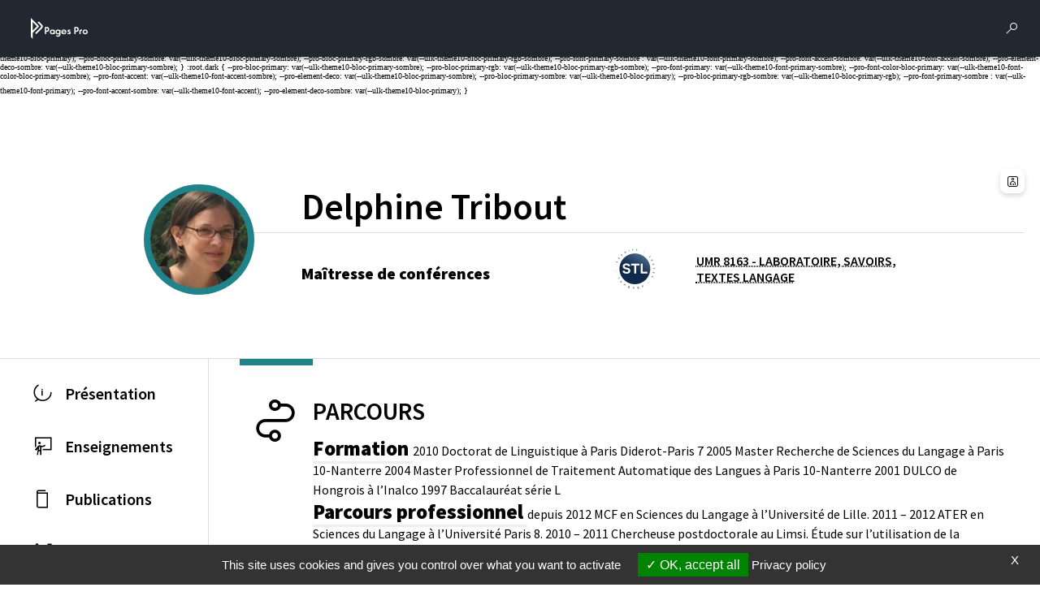

--- FILE ---
content_type: text/css
request_url: https://template.univ-lille.fr/ulk/ulk-components.min.css
body_size: 153
content:
.ulk__btn{border:1px solid;border-radius:5px;padding:.25rem .5rem;text-align:center;-webkit-text-decoration:1px dotted;text-decoration:1px dotted}.ulk__btn:active,.ulk__btn:focus,.ulk__btn:hover{text-decoration:underline}